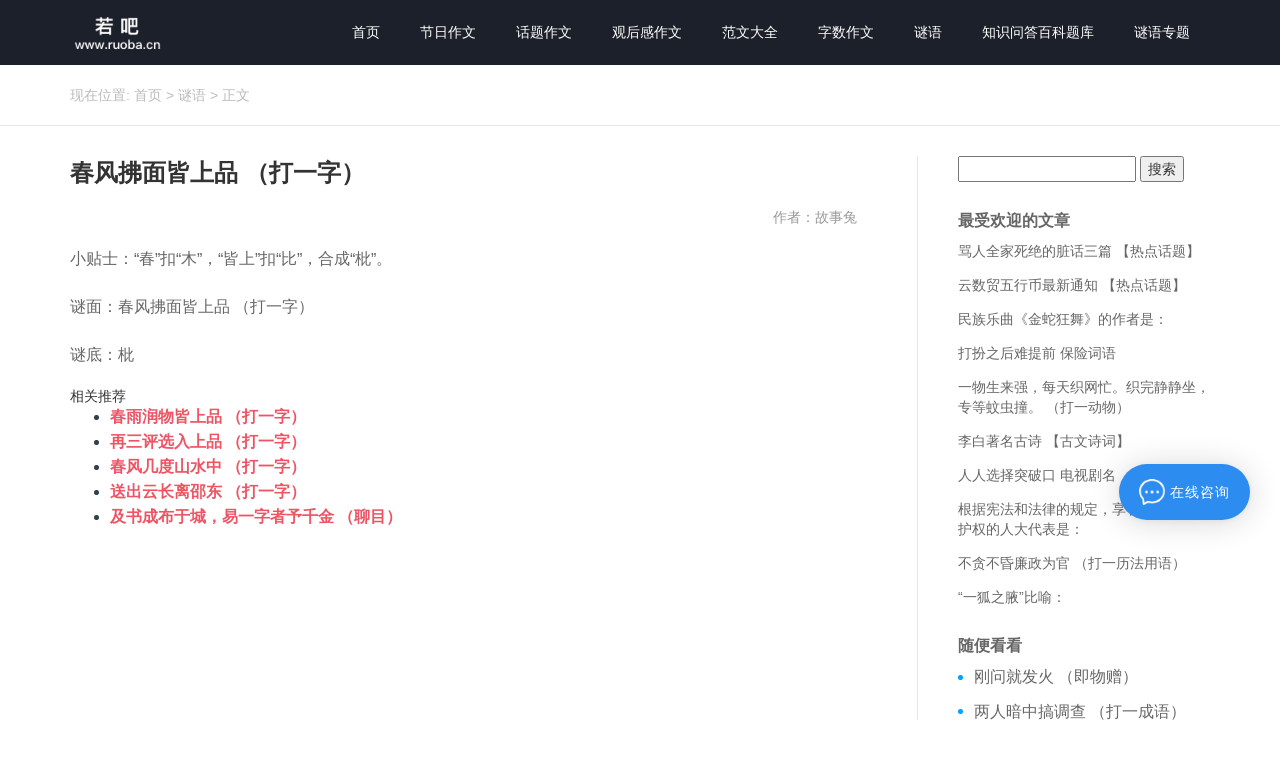

--- FILE ---
content_type: text/html; charset=UTF-8
request_url: https://www.ruoba.cn/archives/52702
body_size: 7201
content:
<!DOCTYPE html>
<html id="doc">
<head>
<link rel="icon" href="https://www.ruoba.cn/wp-content/uploads/2019/05/ruoba.cn_2019-05-24_10-29-32.jpg" type="image/x-icon" />
<link rel="shortcut icon" href="https://www.ruoba.cn/wp-content/uploads/2019/05/ruoba.cn_2019-05-24_10-29-32.jpg" type="image/x-icon" />
<meta charset="UTF-8">
<meta name="viewport" content="width=device-width, initial-scale=1">
<meta http-equiv="Cache-Control" content="no-transform" /> 
<meta http-equiv="Cache-Control" content="no-siteapp" />
<meta name="applicable-device" content="pc,mobile">
<meta http-equiv="X-UA-Compatible" content="IE=edge">
<title>春风拂面皆上品 （打一字） - 若吧</title><!--<meta name="description" content="" />-->
<!--<meta name="keywords" content="" />-->
<!----><meta name="keywords" content="一字,上品,拂面,春风" />
<meta name="description" content="小贴士：“春”扣“木”，“皆上”扣“比”，合成“枇”。 谜面：春风拂面皆上品 （打一字）谜底：枇" />
<link rel='dns-prefetch' href='//www.ruoba.cn' />
<link rel='dns-prefetch' href='//s.w.org' />
<link rel='stylesheet' id='yarppWidgetCss-css'  href='https://www.ruoba.cn/wp-content/plugins/yet-another-related-posts-plugin/style/widget.css?ver=5.5.17' type='text/css' media='all' />
<link rel='stylesheet' id='wp-block-library-css'  href='https://www.ruoba.cn/wp-includes/css/dist/block-library/style.min.css?ver=5.5.17' type='text/css' media='all' />
<link rel='stylesheet' id='wordpress-popular-posts-css-css'  href='https://www.ruoba.cn/wp-content/plugins/wordpress-popular-posts/assets/css/wpp.css?ver=5.2.4' type='text/css' media='all' />
<link rel='stylesheet' id='bootstrap-css'  href='https://www.ruoba.cn/wp-content/themes/xsinfo/css/bootstrap.css?ver=5.5.17' type='text/css' media='all' />
<link rel='stylesheet' id='font-awesome-css'  href='https://www.ruoba.cn/wp-content/themes/xsinfo/css/font-awesome.min.css?ver=5.5.17' type='text/css' media='all' />
<link rel='stylesheet' id='slicknav-css'  href='https://www.ruoba.cn/wp-content/themes/xsinfo/css/slicknav.min.css?ver=5.5.17' type='text/css' media='all' />
<link rel='stylesheet' id='xs-style-css'  href='https://www.ruoba.cn/wp-content/themes/xsinfo/style.css?ver=5.5.17' type='text/css' media='all' />
<link rel='stylesheet' id='responsive-css'  href='https://www.ruoba.cn/wp-content/themes/xsinfo/css/responsive.css?ver=5.5.17' type='text/css' media='all' />
<script type='application/json' id='wpp-json'>
{"sampling_active":0,"sampling_rate":100,"ajax_url":"https:\/\/www.ruoba.cn\/wp-json\/wordpress-popular-posts\/v1\/popular-posts","ID":52702,"token":"8941b283ef","lang":0,"debug":0}
</script>
<script type='text/javascript' src='https://www.ruoba.cn/wp-content/plugins/wordpress-popular-posts/assets/js/wpp.min.js?ver=5.2.4' id='wpp-js-js'></script>
<script type='text/javascript' src='https://www.ruoba.cn/wp-includes/js/jquery/jquery.js?ver=1.12.4-wp' id='jquery-core-js'></script>
<link rel="https://api.w.org/" href="https://www.ruoba.cn/wp-json/" /><link rel="alternate" type="application/json" href="https://www.ruoba.cn/wp-json/wp/v2/posts/52702" /><link rel="canonical" href="https://www.ruoba.cn/archives/52702" />
<link rel="alternate" type="application/json+oembed" href="https://www.ruoba.cn/wp-json/oembed/1.0/embed?url=https%3A%2F%2Fwww.ruoba.cn%2Farchives%2F52702" />
<link rel="alternate" type="text/xml+oembed" href="https://www.ruoba.cn/wp-json/oembed/1.0/embed?url=https%3A%2F%2Fwww.ruoba.cn%2Farchives%2F52702&#038;format=xml" />
<script type="text/javascript">
jQuery(document).ready(function(){
	jQuery('#toc span').on('click',function(){
	    if(jQuery('#toc span').html() == '[显示]'){
	        jQuery('#toc span').html('[隐藏]');
	    }else{
	        jQuery('#toc span').html('[显示]');
	    }
	    jQuery('#toc ul').toggle();
	    jQuery('#toc small').toggle();
	});
});

</script>
<style type="text/css">
#toc {
	float:right;
	max-width:240px;
	min-width:120px;
	padding:6px;
	margin:0 0 20px 20px;
	border:1px solid #EDF3DE;
	background:white;
	border-radius:6px;
}
#toc p {
	margin:0 4px;
}
#toc strong {
	border-bottom:1px solid #EDF3DE;
	display:block;
}
#toc span {
	display:block;
	margin:4px 0;
    cursor:pointer;
}
#toc ul{
	margin-bottom:0;
}
#toc li{
	margin:2px 0;
}
#toc small {
	float:right;
}
</style>
</head>
<body data-rsssl=1 class="post-template-default single single-post postid-52702 single-format-standard">
<header id="header">
<div class="container">
<div class="header-logo pull-left">
<a title="最全谜语及答案，知识百科及题库。" class="logo-url" href="https://www.ruoba.cn">
<img src="https://www.ruoba.cn/wp-content/uploads/2019/05/ruoba-logo-1.png" alt="若吧"  title="若吧"/>
</a>
</div>
<div class="header-menu pull-right">
<ul id="menu-%e9%a6%96%e9%a1%b5%e6%a0%8f%e7%9b%ae" class="header-menu-con sf-menu"><li id="menu-item-286" class="menu-item menu-item-type-custom menu-item-object-custom menu-item-home menu-item-286"><a href="https://www.ruoba.cn">首页</a></li>
<li id="menu-item-55729" class="menu-item menu-item-type-taxonomy menu-item-object-category menu-item-55729"><a href="https://www.ruoba.cn/jieri">节日作文</a></li>
<li id="menu-item-55732" class="menu-item menu-item-type-taxonomy menu-item-object-category menu-item-55732"><a href="https://www.ruoba.cn/huati">话题作文</a></li>
<li id="menu-item-55731" class="menu-item menu-item-type-taxonomy menu-item-object-category menu-item-55731"><a href="https://www.ruoba.cn/guanhougan">观后感作文</a></li>
<li id="menu-item-55730" class="menu-item menu-item-type-taxonomy menu-item-object-category menu-item-55730"><a href="https://www.ruoba.cn/fanwen">范文大全</a></li>
<li id="menu-item-55736" class="menu-item menu-item-type-taxonomy menu-item-object-category menu-item-has-children menu-item-55736"><a href="https://www.ruoba.cn/zishu">字数作文</a>
<ul class="sub-menu">
	<li id="menu-item-55737" class="menu-item menu-item-type-taxonomy menu-item-object-category menu-item-55737"><a href="https://www.ruoba.cn/xiaoxue">小学作文</a></li>
	<li id="menu-item-55735" class="menu-item menu-item-type-taxonomy menu-item-object-category menu-item-55735"><a href="https://www.ruoba.cn/chuzhong">初中作文</a></li>
	<li id="menu-item-55733" class="menu-item menu-item-type-taxonomy menu-item-object-category menu-item-55733"><a href="https://www.ruoba.cn/gaozhong">高中作文</a></li>
	<li id="menu-item-55734" class="menu-item menu-item-type-taxonomy menu-item-object-category menu-item-55734"><a href="https://www.ruoba.cn/xiezuo">写作素材</a></li>
</ul>
</li>
<li id="menu-item-19" class="menu-item menu-item-type-taxonomy menu-item-object-category current-post-ancestor current-menu-parent current-post-parent menu-item-19"><a href="https://www.ruoba.cn/miyu">谜语</a></li>
<li id="menu-item-1562" class="menu-item menu-item-type-taxonomy menu-item-object-category menu-item-has-children menu-item-1562"><a href="https://www.ruoba.cn/tiku">知识问答百科题库</a>
<ul class="sub-menu">
	<li id="menu-item-1565" class="menu-item menu-item-type-taxonomy menu-item-object-category menu-item-1565"><a href="https://www.ruoba.cn/tiku/lishi">历史知识百科题库</a></li>
	<li id="menu-item-1566" class="menu-item menu-item-type-taxonomy menu-item-object-category menu-item-1566"><a href="https://www.ruoba.cn/tiku/dili">地理知识百科题库</a></li>
	<li id="menu-item-1567" class="menu-item menu-item-type-taxonomy menu-item-object-category menu-item-1567"><a href="https://www.ruoba.cn/tiku/tianwen">天文知识百科题库</a></li>
	<li id="menu-item-1568" class="menu-item menu-item-type-taxonomy menu-item-object-category menu-item-1568"><a href="https://www.ruoba.cn/tiku/changshi">常识百科题库</a></li>
	<li id="menu-item-1569" class="menu-item menu-item-type-taxonomy menu-item-object-category menu-item-1569"><a href="https://www.ruoba.cn/tiku/zhengzhi">政治知识百科题库</a></li>
	<li id="menu-item-1570" class="menu-item menu-item-type-taxonomy menu-item-object-category menu-item-1570"><a href="https://www.ruoba.cn/tiku/wenxue">文学知识百科题库</a></li>
	<li id="menu-item-1571" class="menu-item menu-item-type-taxonomy menu-item-object-category menu-item-1571"><a href="https://www.ruoba.cn/tiku/lvyou">旅游知识百科题库</a></li>
	<li id="menu-item-1572" class="menu-item menu-item-type-taxonomy menu-item-object-category menu-item-1572"><a href="https://www.ruoba.cn/tiku/wuli">物理知识百科题库</a></li>
	<li id="menu-item-1573" class="menu-item menu-item-type-taxonomy menu-item-object-category menu-item-1573"><a href="https://www.ruoba.cn/tiku/ziran">自然知识百科题库</a></li>
	<li id="menu-item-1574" class="menu-item menu-item-type-taxonomy menu-item-object-category menu-item-1574"><a href="https://www.ruoba.cn/tiku/yinyue">音乐知识百科题库</a></li>
	<li id="menu-item-1579" class="menu-item menu-item-type-taxonomy menu-item-object-category menu-item-1579"><a href="https://www.ruoba.cn/tiku/diannao">电脑知识百科题库</a></li>
	<li id="menu-item-1580" class="menu-item menu-item-type-taxonomy menu-item-object-category menu-item-1580"><a href="https://www.ruoba.cn/tiku/keji">科技知识百科题库</a></li>
	<li id="menu-item-1581" class="menu-item menu-item-type-taxonomy menu-item-object-category menu-item-1581"><a href="https://www.ruoba.cn/tiku/ziran">自然知识百科题库</a></li>
	<li id="menu-item-1584" class="menu-item menu-item-type-taxonomy menu-item-object-category menu-item-1584"><a href="https://www.ruoba.cn/tiku/yinyue">音乐知识百科题库</a></li>
</ul>
</li>
<li id="menu-item-55348" class="menu-item menu-item-type-custom menu-item-object-custom menu-item-55348"><a href="https://www.ruoba.cn/zt/">谜语专题</a></li>
</ul></div>
<div id="slick-mobile-menu"></div>
</div>
</header><nav  class="crumbs"><div class="container"><div class="con">现在位置: <a itemprop="breadcrumb" href="https://www.ruoba.cn">首页</a> > <a itemprop="breadcrumb" href="https://www.ruoba.cn/miyu">谜语</a> > <span>正文</span></div></div></nav><section id="content" class="f5 p30">
<div class="container">
<div class="row">
<div class="col-md-9 col-sm-9 col-xs-12 wow fadeInLeft delay300">
<div class="content">
<article id="post-52702" class="post-52702 post type-post status-publish format-standard hentry category-miyu tag-yi-zi tag-37999 tag-fu-mian tag-chun-feng">
<div class="single-header">
<h1>春风拂面皆上品 （打一字）</h1>
<div class="single-meta">
<span class="time"> </span>
<span class="author pull-right">作者：故事兔</span>
</div>
</div>
<div class="entry-content">
<p>小贴士：“春”扣“木”，“皆上”扣“比”，合成“枇”。</p>
<p>谜面：春风拂面皆上品 （打一字）</p>
<p>谜底：枇</p>
<div class='yarpp-related'>
<h5>相关推荐</h5><ol>
<li><a href="https://www.ruoba.cn/archives/52703" rel="bookmark" title="春雨润物皆上品 （打一字）">春雨润物皆上品 （打一字） </a></li>
<li><a href="https://www.ruoba.cn/archives/53017" rel="bookmark" title="再三评选入上品 （打一字）">再三评选入上品 （打一字） </a></li>
<li><a href="https://www.ruoba.cn/archives/53059" rel="bookmark" title="春风几度山水中 （打一字）">春风几度山水中 （打一字） </a></li>
<li><a href="https://www.ruoba.cn/archives/53666" rel="bookmark" title="送出云长离邵东 （打一字）">送出云长离邵东 （打一字） </a></li>
<li><a href="https://www.ruoba.cn/archives/53716" rel="bookmark" title="及书成布于城，易一字者予千金 （聊目）">及书成布于城，易一字者予千金 （聊目） </a></li>
</ol>
</div>
 
</article>
<div class="post-link-share clearfix">
<div class="bdsharebuttonbox">
<span class="share-hmj">分享到：</span>
<a title="分享到新浪微博" class="bds_tsina fa fa-weibo" href="#" data-cmd="tsina"></a>
<a title="分享到QQ空间" class="bds_qzone fa fa-star" href="#" data-cmd="qzone"></a>
<a title="分享到QQ好友" class="qq fa fa-qq" href="#" data-cmd="sqq" ></a>
<a title="分享到微信" class="bds_weixin fa fa-weixin" href="#" data-cmd="weixin"></a>
<a class="bds_more fa fa-ellipsis-h" href="#" data-cmd="more"></a>
</div>
</div>
<div class="post-tags mt20 mb30">标签：<a href="https://www.ruoba.cn/topics/yi-zi" rel="tag">一字</a>, <a href="https://www.ruoba.cn/topics/%e4%b8%8a%e5%93%81" rel="tag">上品</a>, <a href="https://www.ruoba.cn/topics/fu-mian" rel="tag">拂面</a>, <a href="https://www.ruoba.cn/topics/chun-feng" rel="tag">春风</a></div>
<div class="single-info mb40">
声明：本文内容由互联网用户自发贡献自行上传，本网站不拥有所有权，未作人工编辑处理，也不承担相关法律责任。如果您发现有涉嫌版权的内容，欢迎发送邮件至：403855638#qq.com 进行举报，并提供相关证据，工作人员会在5个工作日内联系你，一经查实，本站将立刻删除涉嫌侵权内容。
</div>

<div class="single-xg mb40">
<div class="con-title">
<h3>今日推荐</h3>
</div>
<div class="sticky mb20">
<h2 class="mb20"><a href="https://www.ruoba.cn/archives/65293" target="_blank" title="妈妈忙碌的一天作文600字 三篇 【600字】">妈妈忙碌的一天作文600字 三篇 【600字】</a></h2>
<p>忙碌,是治疗一切神经质的良药,人一旦忙起来,就没时间抑郁伤心了,就没时间八卦闲聊了,就没时间沉溺过往了,就没时间郁郁寡欢了。以下是若吧网分享的，希望能帮助到大家!妈妈忙碌的一天作文600字1我的妈妈是一名光荣的人民警察，她总有做不完的事情。</p>
</div>
<div class="row">
<ul class="new-list">

<li class="col-md-6 col-sm-6 col-xs-6"><a href="https://www.ruoba.cn/archives/55575" target="_blank" title="状子递与开封府，难忍怒气心中生 （5字口语）">状子递与开封府，难忍怒气心中生 （5字口语）</a>
</li>
<li class="col-md-6 col-sm-6 col-xs-6"><a href="https://www.ruoba.cn/archives/55574" target="_blank" title="守卫扣留劣质光盘 （5字常言）">守卫扣留劣质光盘 （5字常言）</a>
</li>
<li class="col-md-6 col-sm-6 col-xs-6"><a href="https://www.ruoba.cn/archives/55573" target="_blank" title="矮脚虎、病关索不在，智多星、行者前往此处 （七字俗语）">矮脚虎、病关索不在，智多星、行者前往此处 （七字俗语）</a>
</li>
<li class="col-md-6 col-sm-6 col-xs-6"><a href="https://www.ruoba.cn/archives/55572" target="_blank" title="内心尤其怕倭寇 （历法用语一卷帘）">内心尤其怕倭寇 （历法用语一卷帘）</a>
</li>
<li class="col-md-6 col-sm-6 col-xs-6"><a href="https://www.ruoba.cn/archives/55571" target="_blank" title="干活决策皆在行 （机构简称二）">干活决策皆在行 （机构简称二）</a>
</li>
<li class="col-md-6 col-sm-6 col-xs-6"><a href="https://www.ruoba.cn/archives/55570" target="_blank" title="“此花风韵更清姝” （3字手机品牌）">“此花风韵更清姝” （3字手机品牌）</a>
</li>
<li class="col-md-6 col-sm-6 col-xs-6"><a href="https://www.ruoba.cn/archives/55569" target="_blank" title="元旦那天人出游 （3字足球用语）">元旦那天人出游 （3字足球用语）</a>
</li>
<li class="col-md-6 col-sm-6 col-xs-6"><a href="https://www.ruoba.cn/archives/55568" target="_blank" title="武大娶金莲 （中国电影名*含港台）">武大娶金莲 （中国电影名*含港台）</a>
</li>
<li class="col-md-6 col-sm-6 col-xs-6"><a href="https://www.ruoba.cn/archives/55567" target="_blank" title="子在川上日 （中国电影名*含港台）">子在川上日 （中国电影名*含港台）</a>
</li>
<li class="col-md-6 col-sm-6 col-xs-6"><a href="https://www.ruoba.cn/archives/55566" target="_blank" title="睥睨江鸦集 （中国电影名*含港台）">睥睨江鸦集 （中国电影名*含港台）</a>
</li>

</ul>
</div>
</div>
<nav id="nav-single" class="clearfix">
<div class="nav-previous">上一篇: <a href="https://www.ruoba.cn/archives/52701" rel="prev">夸下对方抵祁东 （打一字）</a></div>
<div class="nav-next">下一篇: <a href="https://www.ruoba.cn/archives/52703" rel="next">春雨润物皆上品 （打一字）</a></div>
</nav>
</div>
</div>
<div class="col-md-3 col-sm-3 hidden-xs wow fadeInRight delay300">
<div class="sidebar">
	<div id="sidebar" role="complementary">
		<ul>
			<aside id="search-2" class="widget widget_search"><form role="search" method="get" id="searchform" class="searchform" action="https://www.ruoba.cn/">
				<div>
					<label class="screen-reader-text" for="s">搜索：</label>
					<input type="text" value="" name="s" id="s" />
					<input type="submit" id="searchsubmit" value="搜索" />
				</div>
			</form></aside>
<aside id="wpp-2" class="widget popular-posts">
<h3 class="widget-title">最受欢迎的文章</h3><!-- cached -->
<!-- WordPress Popular Posts -->

<ul class="wpp-list">
<li>
<a href="https://www.ruoba.cn/archives/64162" class="wpp-post-title" target="_self">骂人全家死绝的脏话三篇 【热点话题】</a>
</li>
<li>
<a href="https://www.ruoba.cn/archives/64776" class="wpp-post-title" target="_self">云数贸五行币最新通知 【热点话题】</a>
</li>
<li>
<a href="https://www.ruoba.cn/archives/21662" class="wpp-post-title" target="_self">民族乐曲《金蛇狂舞》的作者是：</a>
</li>
<li>
<a href="https://www.ruoba.cn/archives/36532" class="wpp-post-title" target="_self">打扮之后难提前  保险词语</a>
</li>
<li>
<a href="https://www.ruoba.cn/archives/32307" class="wpp-post-title" target="_self">一物生来强，每天织网忙。织完静静坐，专等蚊虫撞。 （打一动物）</a>
</li>
<li>
<a href="https://www.ruoba.cn/archives/59390" class="wpp-post-title" target="_self">李白著名古诗 【古文诗词】</a>
</li>
<li>
<a href="https://www.ruoba.cn/archives/25820" class="wpp-post-title" target="_self">人人选择突破口  电视剧名</a>
</li>
<li>
<a href="https://www.ruoba.cn/archives/6915" class="wpp-post-title" target="_self">根据宪法和法律的规定，享有人身特别保护权的人大代表是：</a>
</li>
<li>
<a href="https://www.ruoba.cn/archives/22481" class="wpp-post-title" target="_self">不贪不昏廉政为官 （打一历法用语）</a>
</li>
<li>
<a href="https://www.ruoba.cn/archives/38019" class="wpp-post-title" target="_self">&#8220;一狐之腋”比喻：</a>
</li>
</ul>

</aside>
<aside id="custom_html-3" class="widget_text widget widget_custom_html"><div class="textwidget custom-html-widget"></div></aside><aside id="rand_post-3" class="widget widget_rand_post"><h3 class="widget-title">随便看看</h3>	<ul class="new-list">
	<li><a href="https://www.ruoba.cn/archives/54948" target="_blank" title="刚问就发火 （即物赠）">刚问就发火 （即物赠）</a>
</li>
  <li><a href="https://www.ruoba.cn/archives/2839" target="_blank" title="两人暗中搞调查 （打一成语）">两人暗中搞调查 （打一成语）</a>
</li>
  <li><a href="https://www.ruoba.cn/archives/57912" target="_blank" title="课题研究工作计划 【工作计划】">课题研究工作计划 【工作计划】</a>
</li>
  <li><a href="https://www.ruoba.cn/archives/1467" target="_blank" title="违抗君命  五字电影">违抗君命  五字电影</a>
</li>
  <li><a href="https://www.ruoba.cn/archives/37919" target="_blank" title="三省吾身 （中药名）">三省吾身 （中药名）</a>
</li>
  <li><a href="https://www.ruoba.cn/archives/31390" target="_blank" title="笑问客从何处来·掉首格 （打俗语三字）">笑问客从何处来·掉首格 （打俗语三字）</a>
</li>
  <li><a href="https://www.ruoba.cn/archives/45553" target="_blank" title="旧垒新巢  中药三">旧垒新巢  中药三</a>
</li>
  <li><a href="https://www.ruoba.cn/archives/8844" target="_blank" title="弯弯树，弯弯藤，弯弯树上结铜铃。 （打一水果）">弯弯树，弯弯藤，弯弯树上结铜铃。 （打一水果）</a>
</li>
  <li><a href="https://www.ruoba.cn/archives/27468" target="_blank" title="异乡消息，时有时无 （药名三）">异乡消息，时有时无 （药名三）</a>
</li>
  <li><a href="https://www.ruoba.cn/archives/2477" target="_blank" title="一杯销尽两鬓愁 （探骊格）">一杯销尽两鬓愁 （探骊格）</a>
</li>
    </ul>
 
</aside><aside id="calendar-5" class="widget widget_calendar"><h3 class="widget-title">日历归档</h3><div id="calendar_wrap" class="calendar_wrap"><table id="wp-calendar" class="wp-calendar-table">
	<caption>2026年1月</caption>
	<thead>
	<tr>
		<th scope="col" title="星期一">一</th>
		<th scope="col" title="星期二">二</th>
		<th scope="col" title="星期三">三</th>
		<th scope="col" title="星期四">四</th>
		<th scope="col" title="星期五">五</th>
		<th scope="col" title="星期六">六</th>
		<th scope="col" title="星期日">日</th>
	</tr>
	</thead>
	<tbody>
	<tr>
		<td colspan="3" class="pad">&nbsp;</td><td>1</td><td>2</td><td>3</td><td>4</td>
	</tr>
	<tr>
		<td>5</td><td>6</td><td>7</td><td>8</td><td>9</td><td>10</td><td>11</td>
	</tr>
	<tr>
		<td>12</td><td>13</td><td>14</td><td id="today">15</td><td>16</td><td>17</td><td>18</td>
	</tr>
	<tr>
		<td>19</td><td>20</td><td>21</td><td>22</td><td>23</td><td>24</td><td>25</td>
	</tr>
	<tr>
		<td>26</td><td>27</td><td>28</td><td>29</td><td>30</td><td>31</td>
		<td class="pad" colspan="1">&nbsp;</td>
	</tr>
	</tbody>
	</table><nav aria-label="上个月及下个月" class="wp-calendar-nav">
		<span class="wp-calendar-nav-prev"><a href="https://www.ruoba.cn/archives/date/2020/11">&laquo; 11月</a></span>
		<span class="pad">&nbsp;</span>
		<span class="wp-calendar-nav-next">&nbsp;</span>
	</nav></div></aside>		</ul>
	</div>
</div>
</div>
</div>
</div>
</section>
<section id="footer" class="p30">
<div class="container">
<div class="footer-top clearfix">
<div class="copyr">
<div class="footer-menu clearfix mb10">
<ul id="menu-%e5%ba%95%e9%83%a8%e8%8f%9c%e5%8d%95" class="footer-menu-con"><li id="menu-item-51998" class="menu-item menu-item-type-post_type menu-item-object-page menu-item-51998"><a href="https://www.ruoba.cn/about">关于我们</a></li>
<li id="menu-item-52000" class="menu-item menu-item-type-taxonomy menu-item-object-category current-post-ancestor current-menu-parent current-post-parent menu-item-52000"><a href="https://www.ruoba.cn/miyu">谜语</a></li>
<li id="menu-item-51999" class="menu-item menu-item-type-taxonomy menu-item-object-category menu-item-51999"><a href="https://www.ruoba.cn/tiku">知识问答百科题库</a></li>
</ul></div>
<p>Copyright © 2019 <a href="https://www.ruoba.cn">若吧</a> All Rights Reserved &nbsp;&nbsp;<a target="_blank" href="http://www.miibeian.gov.cn/" rel="nofollow">京ICP备13019641号</a>

<script>
var _hmt = _hmt || [];
(function() {
var hm = document.createElement("script");
hm.src = "https://hm.baidu.com/hm.js?0f74e47cb5ee361d181e831a39519a0a";
var s = document.getElementsByTagName("script")[0]; 
s.parentNode.insertBefore(hm, s);
})();
</script>

&nbsp;&nbsp;<a href="https://www.ruoba.cn/sitemap.xml" target="_blank">网站地图</a>&nbsp;&nbsp;<a href="https://www.ruoba.cn/hot-topics" target="_blank">热门标签</a>   邮箱：yyanbu190@gmail.com</p>
</div>
<div class="btm-search hidden-xs">
<form method="get" action="https://www.ruoba.cn" >
<input type="text" name="s" class="text" autocomplete="off"  placeholder="输入搜索内容">
<button class="btn-search"> <i class="fa fa-search"></i></button>
</form>
</div>
</div>
</div>

</section>
<link rel='stylesheet' id='yarppRelatedCss-css'  href='https://www.ruoba.cn/wp-content/plugins/yet-another-related-posts-plugin/style/related.css?ver=5.5.17' type='text/css' media='all' />
<script type='text/javascript' src='https://www.ruoba.cn/wp-content/themes/xsinfo/js/superfish.js?ver=5.5.17' id='superfish-js'></script>
<script type='text/javascript' src='https://www.ruoba.cn/wp-content/themes/xsinfo/js/jquery.slicknav.js?ver=5.5.17' id='slicknav-js'></script>
<script type='text/javascript' src='https://www.ruoba.cn/wp-content/themes/xsinfo/js/modernizr.js?ver=5.5.17' id='modernizr-js'></script>
<script type='text/javascript' src='https://www.ruoba.cn/wp-content/themes/xsinfo/js/html5.js?ver=5.5.17' id='html5-js'></script>
<script type='text/javascript' src='https://www.ruoba.cn/wp-content/themes/xsinfo/js/xs.js?ver=5.5.17' id='xs-js'></script>
<script type='text/javascript' src='https://www.ruoba.cn/wp-includes/js/wp-embed.min.js?ver=5.5.17' id='wp-embed-js'></script>
<div class="right_bar"> 
<ul> 
<!-- 
<li class="rtbar_li1" style="left: 0px;"> <a href="tel:"> <img src="https://www.ruoba.cn/wp-content/themes/xsinfo/images/rtbar_liicon3.png"></a> </li> 
<li class="rtbar_li2"> <a href="javascript:void(0);"> <img src="https://www.ruoba.cn/wp-content/themes/xsinfo/images/rtbar_liicon4.png"> </a> 
<div class="rtbar_shwx" style="display: none;"> 
<img width="188" height="188" alt="公众账号" src="https://www.ruoba.cn/wp-content/themes/xsinfo/images/wechat.png"> 
</div> </li> 
<li class="rtbar_li3" style="left: 0px;"> <a href="tencent://message/?uin=&amp;Menu=yes"> <img src="https://www.ruoba.cn/wp-content/themes/xsinfo/images/rtbar_liicon2.png"> 点击咨询 </a> </li> 
-->
<li class="rtbar_li4 gotop"> <a href=""> <img src="https://www.ruoba.cn/wp-content/themes/xsinfo/images/rtbar_liicon1.png"> </a></li> 
</ul> 
</div>
<script src="https://chat.pqim.com/static/xuanfukefu/xuanfukefu.js" async=""></script>
<script>
(function(){
    var bp = document.createElement('script');
    var curProtocol = window.location.protocol.split(':')[0];
    if (curProtocol === 'https') {
        bp.src = 'https://zz.bdstatic.com/linksubmit/push.js';
    }
    else {
        bp.src = 'http://push.zhanzhang.baidu.com/push.js';
    }
    var s = document.getElementsByTagName("script")[0];
    s.parentNode.insertBefore(bp, s);
})();
</script>
</body>
</html>